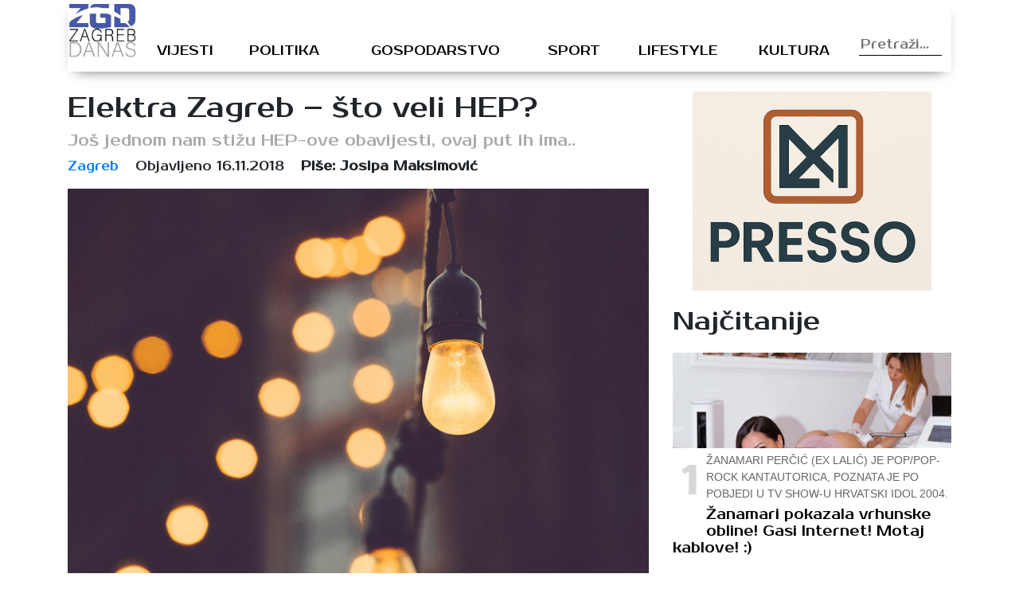

--- FILE ---
content_type: text/html; charset=UTF-8
request_url: https://zagrebdanas.hr/elektra-zagreb-sto-veli-hep/
body_size: 13656
content:
<!DOCTYPE html>
<html lang="hr" xmlns:fb="https://www.facebook.com/2008/fbml" xmlns:addthis="https://www.addthis.com/help/api-spec" >
<head>
	
    <meta http-equiv="content-type" content="text/html; charset=UTF-8" />
    <meta name="description" content="Zagreb danas - vijesti iz Zagreba i okolice" />
    <meta http-equiv="X-UA-Compatible" content="IE=edge">
    <meta name="viewport" content="width=device-width, initial-scale=1">
    <link rel="pingback" href="https://zagrebdanas.hr/xmlrpc.php" />
	<link href="https://fonts.googleapis.com/css?family=Prosto+One" rel="stylesheet">
	<!-- Global site tag (gtag.js) - Google Analytics -->
<script async src="https://www.googletagmanager.com/gtag/js?id=UA-123285039-1"></script>
<script>
  window.dataLayer = window.dataLayer || [];
  function gtag(){dataLayer.push(arguments);}
  gtag('js', new Date());

  gtag('config', 'UA-123285039-1');
</script>
    <meta name='robots' content='index, follow, max-image-preview:large, max-snippet:-1, max-video-preview:-1' />

	<!-- This site is optimized with the Yoast SEO plugin v26.8 - https://yoast.com/product/yoast-seo-wordpress/ -->
	<title>Elektra Zagreb - što veli HEP? - Zagreb danas</title>
	<meta name="description" content="Još jednom nam stižu HEP-ove obavijesti, ovaj put ih ima.." />
	<link rel="canonical" href="https://zagrebdanas.hr/elektra-zagreb-sto-veli-hep/" />
	<meta property="og:locale" content="hr_HR" />
	<meta property="og:type" content="article" />
	<meta property="og:title" content="Elektra Zagreb - što veli HEP? - Zagreb danas" />
	<meta property="og:description" content="Još jednom nam stižu HEP-ove obavijesti, ovaj put ih ima.." />
	<meta property="og:url" content="https://zagrebdanas.hr/elektra-zagreb-sto-veli-hep/" />
	<meta property="og:site_name" content="Zagreb danas" />
	<meta property="article:published_time" content="2018-11-16T09:00:49+00:00" />
	<meta property="article:modified_time" content="2018-11-16T10:15:38+00:00" />
	<meta property="og:image" content="https://zagrebdanas.hr/wp-content/uploads/2018/11/HEP_16.11.2018._zagrebdanas.hr_.jpg" />
	<meta property="og:image:width" content="825" />
	<meta property="og:image:height" content="550" />
	<meta property="og:image:type" content="image/jpeg" />
	<meta name="author" content="Josipa Maksimović" />
	<meta name="twitter:card" content="summary_large_image" />
	<meta name="twitter:label1" content="Napisao/la" />
	<meta name="twitter:data1" content="Josipa Maksimović" />
	<meta name="twitter:label2" content="Procijenjeno vrijeme čitanja" />
	<meta name="twitter:data2" content="2 minute" />
	<script type="application/ld+json" class="yoast-schema-graph">{"@context":"https://schema.org","@graph":[{"@type":"Article","@id":"https://zagrebdanas.hr/elektra-zagreb-sto-veli-hep/#article","isPartOf":{"@id":"https://zagrebdanas.hr/elektra-zagreb-sto-veli-hep/"},"author":{"name":"Josipa Maksimović","@id":"https://zagrebdanas.hr/#/schema/person/51933370ff5e79769f86ba90e8ee47d5"},"headline":"Elektra Zagreb &#8211; što veli HEP?","datePublished":"2018-11-16T09:00:49+00:00","dateModified":"2018-11-16T10:15:38+00:00","mainEntityOfPage":{"@id":"https://zagrebdanas.hr/elektra-zagreb-sto-veli-hep/"},"wordCount":395,"commentCount":0,"image":{"@id":"https://zagrebdanas.hr/elektra-zagreb-sto-veli-hep/#primaryimage"},"thumbnailUrl":"https://zagrebdanas.hr/wp-content/uploads/2018/11/HEP_16.11.2018._zagrebdanas.hr_.jpg","keywords":["HEP","radovi","struja"],"articleSection":["Zagreb"],"inLanguage":"hr","potentialAction":[{"@type":"CommentAction","name":"Comment","target":["https://zagrebdanas.hr/elektra-zagreb-sto-veli-hep/#respond"]}]},{"@type":"WebPage","@id":"https://zagrebdanas.hr/elektra-zagreb-sto-veli-hep/","url":"https://zagrebdanas.hr/elektra-zagreb-sto-veli-hep/","name":"Elektra Zagreb - što veli HEP? - Zagreb danas","isPartOf":{"@id":"https://zagrebdanas.hr/#website"},"primaryImageOfPage":{"@id":"https://zagrebdanas.hr/elektra-zagreb-sto-veli-hep/#primaryimage"},"image":{"@id":"https://zagrebdanas.hr/elektra-zagreb-sto-veli-hep/#primaryimage"},"thumbnailUrl":"https://zagrebdanas.hr/wp-content/uploads/2018/11/HEP_16.11.2018._zagrebdanas.hr_.jpg","datePublished":"2018-11-16T09:00:49+00:00","dateModified":"2018-11-16T10:15:38+00:00","author":{"@id":"https://zagrebdanas.hr/#/schema/person/51933370ff5e79769f86ba90e8ee47d5"},"description":"Još jednom nam stižu HEP-ove obavijesti, ovaj put ih ima..","breadcrumb":{"@id":"https://zagrebdanas.hr/elektra-zagreb-sto-veli-hep/#breadcrumb"},"inLanguage":"hr","potentialAction":[{"@type":"ReadAction","target":["https://zagrebdanas.hr/elektra-zagreb-sto-veli-hep/"]}]},{"@type":"ImageObject","inLanguage":"hr","@id":"https://zagrebdanas.hr/elektra-zagreb-sto-veli-hep/#primaryimage","url":"https://zagrebdanas.hr/wp-content/uploads/2018/11/HEP_16.11.2018._zagrebdanas.hr_.jpg","contentUrl":"https://zagrebdanas.hr/wp-content/uploads/2018/11/HEP_16.11.2018._zagrebdanas.hr_.jpg","width":825,"height":550,"caption":"HEP"},{"@type":"BreadcrumbList","@id":"https://zagrebdanas.hr/elektra-zagreb-sto-veli-hep/#breadcrumb","itemListElement":[{"@type":"ListItem","position":1,"name":"Početna stranica","item":"https://zagrebdanas.hr/"},{"@type":"ListItem","position":2,"name":"Elektra Zagreb &#8211; što veli HEP?"}]},{"@type":"WebSite","@id":"https://zagrebdanas.hr/#website","url":"https://zagrebdanas.hr/","name":"Zagreb danas","description":"Zagreb danas - vijesti iz Zagreba i okolice","potentialAction":[{"@type":"SearchAction","target":{"@type":"EntryPoint","urlTemplate":"https://zagrebdanas.hr/?s={search_term_string}"},"query-input":{"@type":"PropertyValueSpecification","valueRequired":true,"valueName":"search_term_string"}}],"inLanguage":"hr"},{"@type":"Person","@id":"https://zagrebdanas.hr/#/schema/person/51933370ff5e79769f86ba90e8ee47d5","name":"Josipa Maksimović","image":{"@type":"ImageObject","inLanguage":"hr","@id":"https://zagrebdanas.hr/#/schema/person/image/","url":"https://secure.gravatar.com/avatar/36a0e1d1425a45baf601d5538b40445033d003c13b21b56455556d9a4ecbff92?s=96&d=mm&r=g","contentUrl":"https://secure.gravatar.com/avatar/36a0e1d1425a45baf601d5538b40445033d003c13b21b56455556d9a4ecbff92?s=96&d=mm&r=g","caption":"Josipa Maksimović"},"sameAs":["http://www.osijeknews.hr"],"url":"https://zagrebdanas.hr/author/jmaksimovic/"}]}</script>
	<!-- / Yoast SEO plugin. -->


<link rel='dns-prefetch' href='//s7.addthis.com' />
<link rel="alternate" type="application/rss+xml" title="Zagreb danas &raquo; Elektra Zagreb &#8211; što veli HEP? Kanal komentara" href="https://zagrebdanas.hr/elektra-zagreb-sto-veli-hep/feed/" />
<link rel="alternate" title="oEmbed (JSON)" type="application/json+oembed" href="https://zagrebdanas.hr/wp-json/oembed/1.0/embed?url=https%3A%2F%2Fzagrebdanas.hr%2Felektra-zagreb-sto-veli-hep%2F" />
<link rel="alternate" title="oEmbed (XML)" type="text/xml+oembed" href="https://zagrebdanas.hr/wp-json/oembed/1.0/embed?url=https%3A%2F%2Fzagrebdanas.hr%2Felektra-zagreb-sto-veli-hep%2F&#038;format=xml" />
<style id='wp-img-auto-sizes-contain-inline-css' type='text/css'>
img:is([sizes=auto i],[sizes^="auto," i]){contain-intrinsic-size:3000px 1500px}
/*# sourceURL=wp-img-auto-sizes-contain-inline-css */
</style>
<link rel='stylesheet' id='dashicons-css' href='https://zagrebdanas.hr/wp-includes/css/dashicons.min.css?ver=6.9' media='all' />
<link rel='stylesheet' id='post-views-counter-frontend-css' href='https://zagrebdanas.hr/wp-content/plugins/post-views-counter/css/frontend.css?ver=1.7.3' media='all' />
<style id='wp-emoji-styles-inline-css' type='text/css'>

	img.wp-smiley, img.emoji {
		display: inline !important;
		border: none !important;
		box-shadow: none !important;
		height: 1em !important;
		width: 1em !important;
		margin: 0 0.07em !important;
		vertical-align: -0.1em !important;
		background: none !important;
		padding: 0 !important;
	}
/*# sourceURL=wp-emoji-styles-inline-css */
</style>
<style id='wp-block-library-inline-css' type='text/css'>
:root{--wp-block-synced-color:#7a00df;--wp-block-synced-color--rgb:122,0,223;--wp-bound-block-color:var(--wp-block-synced-color);--wp-editor-canvas-background:#ddd;--wp-admin-theme-color:#007cba;--wp-admin-theme-color--rgb:0,124,186;--wp-admin-theme-color-darker-10:#006ba1;--wp-admin-theme-color-darker-10--rgb:0,107,160.5;--wp-admin-theme-color-darker-20:#005a87;--wp-admin-theme-color-darker-20--rgb:0,90,135;--wp-admin-border-width-focus:2px}@media (min-resolution:192dpi){:root{--wp-admin-border-width-focus:1.5px}}.wp-element-button{cursor:pointer}:root .has-very-light-gray-background-color{background-color:#eee}:root .has-very-dark-gray-background-color{background-color:#313131}:root .has-very-light-gray-color{color:#eee}:root .has-very-dark-gray-color{color:#313131}:root .has-vivid-green-cyan-to-vivid-cyan-blue-gradient-background{background:linear-gradient(135deg,#00d084,#0693e3)}:root .has-purple-crush-gradient-background{background:linear-gradient(135deg,#34e2e4,#4721fb 50%,#ab1dfe)}:root .has-hazy-dawn-gradient-background{background:linear-gradient(135deg,#faaca8,#dad0ec)}:root .has-subdued-olive-gradient-background{background:linear-gradient(135deg,#fafae1,#67a671)}:root .has-atomic-cream-gradient-background{background:linear-gradient(135deg,#fdd79a,#004a59)}:root .has-nightshade-gradient-background{background:linear-gradient(135deg,#330968,#31cdcf)}:root .has-midnight-gradient-background{background:linear-gradient(135deg,#020381,#2874fc)}:root{--wp--preset--font-size--normal:16px;--wp--preset--font-size--huge:42px}.has-regular-font-size{font-size:1em}.has-larger-font-size{font-size:2.625em}.has-normal-font-size{font-size:var(--wp--preset--font-size--normal)}.has-huge-font-size{font-size:var(--wp--preset--font-size--huge)}.has-text-align-center{text-align:center}.has-text-align-left{text-align:left}.has-text-align-right{text-align:right}.has-fit-text{white-space:nowrap!important}#end-resizable-editor-section{display:none}.aligncenter{clear:both}.items-justified-left{justify-content:flex-start}.items-justified-center{justify-content:center}.items-justified-right{justify-content:flex-end}.items-justified-space-between{justify-content:space-between}.screen-reader-text{border:0;clip-path:inset(50%);height:1px;margin:-1px;overflow:hidden;padding:0;position:absolute;width:1px;word-wrap:normal!important}.screen-reader-text:focus{background-color:#ddd;clip-path:none;color:#444;display:block;font-size:1em;height:auto;left:5px;line-height:normal;padding:15px 23px 14px;text-decoration:none;top:5px;width:auto;z-index:100000}html :where(.has-border-color){border-style:solid}html :where([style*=border-top-color]){border-top-style:solid}html :where([style*=border-right-color]){border-right-style:solid}html :where([style*=border-bottom-color]){border-bottom-style:solid}html :where([style*=border-left-color]){border-left-style:solid}html :where([style*=border-width]){border-style:solid}html :where([style*=border-top-width]){border-top-style:solid}html :where([style*=border-right-width]){border-right-style:solid}html :where([style*=border-bottom-width]){border-bottom-style:solid}html :where([style*=border-left-width]){border-left-style:solid}html :where(img[class*=wp-image-]){height:auto;max-width:100%}:where(figure){margin:0 0 1em}html :where(.is-position-sticky){--wp-admin--admin-bar--position-offset:var(--wp-admin--admin-bar--height,0px)}@media screen and (max-width:600px){html :where(.is-position-sticky){--wp-admin--admin-bar--position-offset:0px}}
/*wp_block_styles_on_demand_placeholder:69719219d6bc6*/
/*# sourceURL=wp-block-library-inline-css */
</style>
<style id='classic-theme-styles-inline-css' type='text/css'>
/*! This file is auto-generated */
.wp-block-button__link{color:#fff;background-color:#32373c;border-radius:9999px;box-shadow:none;text-decoration:none;padding:calc(.667em + 2px) calc(1.333em + 2px);font-size:1.125em}.wp-block-file__button{background:#32373c;color:#fff;text-decoration:none}
/*# sourceURL=/wp-includes/css/classic-themes.min.css */
</style>
<link rel='stylesheet' id='abWeatherStyle-css' href='https://zagrebdanas.hr/wp-content/plugins/ab-simple-weather/assets/css/abWeather.css?ver=6.9' media='all' />
<link rel='stylesheet' id='gdpr-css' href='https://zagrebdanas.hr/wp-content/plugins/gdpr/dist/css/public.css?ver=2.1.2' media='all' />
<link rel='stylesheet' id='wp-polls-css' href='https://zagrebdanas.hr/wp-content/plugins/wp-polls/polls-css.css?ver=2.77.3' media='all' />
<style id='wp-polls-inline-css' type='text/css'>
.wp-polls .pollbar {
	margin: 1px;
	font-size: 6px;
	line-height: 8px;
	height: 8px;
	background-image: url('https://zagrebdanas.hr/wp-content/plugins/wp-polls/images/default/pollbg.gif');
	border: 1px solid #c8c8c8;
}

/*# sourceURL=wp-polls-inline-css */
</style>
<link rel='stylesheet' id='wp-mcm-styles-css' href='https://zagrebdanas.hr/wp-content/plugins/wp-media-category-management/css/wp-mcm-styles.css?ver=2.5.0.1' media='all' />
<link rel='stylesheet' id='normalize-css' href='https://zagrebdanas.hr/wp-content/themes/Ofir_tema/css/normalize.css?ver=1.0' media='all' />
<link rel='stylesheet' id='bootstrapcss-css' href='https://zagrebdanas.hr/wp-content/themes/Ofir_tema/css/bootstrap.css?ver=1.0' media='all' />
<link rel='stylesheet' id='ofirblank-css' href='https://zagrebdanas.hr/wp-content/themes/Ofir_tema/style.css?ver=1.1' media='all' />
<link rel='stylesheet' id='addthis_all_pages-css' href='https://zagrebdanas.hr/wp-content/plugins/addthis/frontend/build/addthis_wordpress_public.min.css?ver=6.9' media='all' />
<script type="text/javascript" src="https://zagrebdanas.hr/wp-includes/js/jquery/jquery.min.js?ver=3.7.1" id="jquery-core-js"></script>
<script type="text/javascript" src="https://zagrebdanas.hr/wp-includes/js/jquery/jquery-migrate.min.js?ver=3.4.1" id="jquery-migrate-js"></script>
<script type="text/javascript" id="gdpr-js-extra">
/* <![CDATA[ */
var GDPR = {"ajaxurl":"https://zagrebdanas.hr/wp-admin/admin-ajax.php","logouturl":"","i18n":{"aborting":"Prekid u tijeku","logging_out":"You are being logged out.","continue":"Nastaviti","cancel":"Otkazati","ok":"OK","close_account":"Zatvorite svoj ra\u010dun?","close_account_warning":"Va\u0161 \u0107e ra\u010dun biti zatvoren i svi \u0107e se podaci trajno izbrisati i ne mogu se vratiti. Jesi li siguran?","are_you_sure":"Jesi li siguran?","policy_disagree":"Ako se ne sla\u017eete, vi\u0161e ne\u0107ete imati pristup na\u0161oj web stranici i bit \u0107ete odjavljeni."},"is_user_logged_in":"","refresh":"1"};
//# sourceURL=gdpr-js-extra
/* ]]> */
</script>
<script type="text/javascript" src="https://zagrebdanas.hr/wp-content/plugins/gdpr/dist/js/public.js?ver=2.1.2" id="gdpr-js"></script>
<link rel="https://api.w.org/" href="https://zagrebdanas.hr/wp-json/" /><link rel="alternate" title="JSON" type="application/json" href="https://zagrebdanas.hr/wp-json/wp/v2/posts/1086" /><link rel="EditURI" type="application/rsd+xml" title="RSD" href="https://zagrebdanas.hr/xmlrpc.php?rsd" />
<meta name="generator" content="WordPress 6.9" />
<link rel='shortlink' href='https://zagrebdanas.hr/?p=1086' />

<!-- This site is using AdRotate v5.7.3 Professional to display their advertisements - https://ajdg.solutions/ -->
<!-- AdRotate CSS -->
<style type="text/css" media="screen">
	.g { margin:0px; padding:0px; overflow:hidden; line-height:1; zoom:1; }
	.g img { height:auto; }
	.g-col { position:relative; float:left; }
	.g-col:first-child { margin-left: 0; }
	.g-col:last-child { margin-right: 0; }
	@media only screen and (max-width: 480px) {
		.g-col, .g-dyn, .g-single { width:100%; margin-left:0; margin-right:0; }
	}
</style>
<!-- /AdRotate CSS -->

<link rel="amphtml" href="https://zagrebdanas.hr/elektra-zagreb-sto-veli-hep/?amp=1"><link rel="icon" href="https://zagrebdanas.hr/wp-content/uploads/2018/08/cropped-zgfavi-32x32.png" sizes="32x32" />
<link rel="icon" href="https://zagrebdanas.hr/wp-content/uploads/2018/08/cropped-zgfavi-192x192.png" sizes="192x192" />
<link rel="apple-touch-icon" href="https://zagrebdanas.hr/wp-content/uploads/2018/08/cropped-zgfavi-180x180.png" />
<meta name="msapplication-TileImage" content="https://zagrebdanas.hr/wp-content/uploads/2018/08/cropped-zgfavi-270x270.png" />
	<script async src=https://pagead2.googlesyndication.com/pagead/js/adsbygoogle.js?client=ca-pub-6624468007765808crossorigin="anonymous"></script>
</head>
<body class="wp-singular post-template-default single single-post postid-1086 single-format-standard wp-theme-Ofir_tema">
<div id="fb-root"></div>
<script>(function(d, s, id) {
  var js, fjs = d.getElementsByTagName(s)[0];
  if (d.getElementById(id)) return;
  js = d.createElement(s); js.id = id;
  js.src = 'https://connect.facebook.net/hr_HR/sdk.js#xfbml=1&version=v2.11&appId=145865499444835&autoLogAppEvents=1';
  fjs.parentNode.insertBefore(js, fjs);
}(document, 'script', 'facebook-jssdk'));</script>
	<div class="wrapper">
		<header class="header clear" role="banner">
			<div class="container">
				<div class="row">
					<div class="col-lg-12">
						<nav class="navbar navbar-expand-lg navbar-light top_nav_cont">
							<a class="navbar-brand" href="/"><h1 class="logo"><img class="img-fluid logo_image header_logo" src="https://zagrebdanas.hr/wp-content/themes/Ofir_tema/img/zg_logo3.png" alt="Zagreb logo"/></h1></a>
							<button class="navbar-toggler" type="button" data-toggle="collapse" data-target="#navbarsExample05" aria-controls="navbarsExample05" aria-expanded="false" aria-label="Toggle navigation">
								<span class="navbar-toggler-icon"></span>
							</button>
							<div class="collapse navbar-collapse justify-content-md-center" id="navbarsExample05">
								<ul id="menu-main" class="navbar-nav top_nav"><li id="menu-item-83"><a href="https://zagrebdanas.hr/najnovije/">Vijesti</a></li>
<li id="menu-item-205"><a href="https://zagrebdanas.hr/politika/">Politika</a></li>
<li id="menu-item-206"><a href="https://zagrebdanas.hr/gospodarstvo/">Gospodarstvo</a></li>
<li id="menu-item-55"><a href="https://zagrebdanas.hr/sport/">Sport</a></li>
<li id="menu-item-56"><a href="https://zagrebdanas.hr/lifestyle/">Lifestyle</a></li>
<li id="menu-item-57"><a href="https://zagrebdanas.hr/kultura/">Kultura</a></li>
</ul>								<form role="search" method="get" id="searchform" class="searchform" action="https://zagrebdanas.hr">
									<div class="box">
										<div class="container-1">
											<input type="text" value="" name="s" id="s" placeholder="Pretraži..." />
												<span onClick="document.forms['searchform'].submit();" class="sc_button icon"><i class="fa fa-search"></i></span>   
										</div>
									</div>
								</form>
							</div>
						</nav>
					</div>
				</div>
				<div class="row">
					<div class="col-lg-9">
						<div class="top_com_wrap">
							<!-- Either there are no banners, they are disabled or none qualified for this location! -->						</div>
					</div>
					<div class="col-lg-3">
						<div id="absWeather" class="absWeather"></div>					</div>
				</div>
			</div>
		</header><div class="container">
	<div class="row">
		<div class="col-lg-8">
										<h1 class="sp_title">Elektra Zagreb &#8211; što veli HEP?</h1>
							<h4 class="sp_subtitle">Još jednom nam stižu HEP-ove obavijesti, ovaj put ih ima..</h4>
							<div class="sp_author">
								<ul class="author">
									<li><a href="https://zagrebdanas.hr/zagreb/">Zagreb</a></li>
									<li><span class="sp_date">Objavljeno 16.11.2018</span></li>
									<li><strong>Piše: Josipa Maksimović</strong></li>
								</ul>
							</div>
							<img class="img-fluid single_big_image" src="https://zagrebdanas.hr/wp-content/uploads/2018/11/HEP_16.11.2018._zagrebdanas.hr_.jpg" />
							<div class="sp_social_cont">
								<!-- Created with a shortcode from an AddThis plugin --><div class="addthis_inline_share_toolbox_8o1q addthis_tool"></div><!-- End of short code snippet -->							</div>
							<div class="sp_content">
								<div class="at-above-post addthis_tool" data-url="https://zagrebdanas.hr/elektra-zagreb-sto-veli-hep/"></div><h4><strong>Elektra Zagreb</strong></h4>
<div>
<div class="col-md-8">
<div class="lijevo">
<div id="home" class="tab-pane active" role="tabpanel">
<div class="tekst">
<div class="bezstrujewrap">
<div class="clear">
<div class="radwrap">
<div class="mjesto tipR">
<div class="grad">
<div class="vrijeme tipR">
<div class="tip">
<div class="radwrap">
<div class="mjesto tipR">
<div class="mjesto tipR">
<div class="grad">
<div class="mjesto tipR">
<div class="grad">
<div class="vrijeme tipR">
<div class="tip">
<div class="col-md-8">
<div class="lijevo">
<div id="home" class="tab-pane active" role="tabpanel">
<div class="tekst">
<div class="bezstrujewrap">
<div class="radwrap">
<div class="mjesto tipR">
<div class="mjesto tipR">
<div class="grad">
<div class="mjesto tipR">
<div class="grad">
<div class="mjesto tipR">
<div class="radwrap">
<div class="mjesto tipR">
<div class="mjesto tipR">
<div class="mjesto tipR">
<div class="mjesto tipR">
<div class="col-md-8">
<div class="lijevo">
<div id="home" class="tab-pane active" role="tabpanel">
<div class="tekst">
<div class="bezstrujewrap">
<div class="radwrap">
<div class="mjesto tipR">
<div class="mjesto tipR">
<div class="mjesto tipR">
<div class="mjesto tipR">
<div class="mjesto tipR">
<div class="mjesto tipR">
<div class="mjesto tipR">
<div class="mjesto tipR">
<div class="mjesto tipR"></div>
<div class="vrijeme tipR">
<div class="tip">
<div class="radwrap">
<div class="mjesto tipR">
<div class="grad"><strong>Mjesto:</strong> Zagreb</div>
<div class="ulica"><strong>Ulica:</strong> E. Kvaternika 148-154 par, 123-157 nep</div>
</div>
<div class="vrijeme tipR"><strong>Očekivano trajanje:</strong></p>
<div class="kada">08:00 – 13:00</div>
<div class="tip">Radovi: planirani</div>
</div>
<div class="clear"></div>
<hr />
<div class="mjesto tipR">
<div class="grad"><strong>Mjesto:</strong> Zagreb</div>
<div class="ulica"><strong>Ulica:</strong> Cetinovačka, Cindeki, Družilovečka, Gornja, Huzeki, Kunovečka, Požarovečka, Skadarska, Začretska, Vrankovečka, Žuti Breg 12-84 par, 7-27 nep, 31-87 nep, Žuti Dol, Žuti Jarak</div>
</div>
<div class="vrijeme tipR"><strong>Očekivano trajanje:</strong></p><!-- Either there are no banners, they are disabled or none qualified for this location! -->
<div class="kada">08:30 – 13:00</div>
<div class="tip">Radovi: planirani</div>
</div>
<div class="clear"></div>
<hr />
<div class="mjesto tipR">
<div class="grad"><strong>Mjesto:</strong> Zagreb</div>
<div class="ulica"><strong>Ulica:</strong> Park Kate Šoljić 2-4 par, 1-3 nep, D. Pfanove 5-11 nep, Baštijanova 2a</div>
</div>
<div class="vrijeme tipR"><strong>Očekivano trajanje:</strong></p>
<div class="kada">08:30 – 11:00</div>
<div class="tip">Radovi: planirani</div>
</div>
<div class="clear"></div>
<hr />
<div class="mjesto tipR">
<div class="grad"><strong>Mjesto:</strong> Zagreb</div>
<div class="ulica"><strong>Ulica:</strong> Dedovići 2-24 par, 1-11 nep, J. Denzlera 28-72 par, 27-77 nep, Kauzlarićev prilaz 7-17 nep, Kramarići 2-4 par, 1-do kraja nep, Matuni 2-6 par, 1-7 nep, Matunski odv. P. Miškine 68, S. Planića 1-23 nep, Planićeva 4, 10, 1-21a nep, J. Seissela 5-7 nep, Sv. Mateja 72-108 par, 87</div>
</div>
<div class="vrijeme tipR"><strong>Očekivano trajanje:</strong></p>
<div class="kada">08:00 – 14:00</div>
<div class="tip">Radovi: planirani</div>
</div>
<div class="clear"></div>
</div>
</div>
</div>
<div class="clear"><strong>Pogon Samobor</strong></div>
</div>
</div>
</div>
</div>
</div>
</div>
</div>
</div>
</div>
</div>
</div>
</div>
</div>
</div>
</div>
</div>
</div>
</div>
</div>
</div>
</div>
</div>
</div>
</div>
</div>
</div>
</div>
</div>
</div>
</div>
</div>
</div>
</div>
</div>
</div>
</div>
</div>
</div>
</div>
</div>
</div>
</div>
</div>
</div>
</div>
</div>
</div>
</div>
</div>
</div>
</div>
<div class="col-md-8">
<div class="lijevo">
<div id="home" class="tab-pane active" role="tabpanel">
<div class="tekst">
<div class="bezstrujewrap">
<div class="radwrap">
<div class="clear">
<div class="mjesto tipR">
<div class="grad">
<div class="radwrap">
<div class="mjesto tipR">
<div class="grad">
<div class="vrijeme tipR">
<div class="tip">
<div class="mjesto tipR">
<div class="mjesto tipR">
<div class="grad">
<div class="mjesto tipR">
<div class="grad">
<div class="mjesto tipR">
<div class="grad">
<div class="mjesto tipR">
<div class="grad">
<div class="vrijeme tipR">
<div class="tip">
<div class="mjesto tipR">
<div class="mjesto tipR">
<div class="mjesto tipR">
<div class="mjesto tipR">
<div class="mjesto tipR">
<div class="mjesto tipR">
<div class="col-md-8">
<div class="lijevo">
<div id="home" class="tab-pane active" role="tabpanel">
<div class="tekst">
<div class="bezstrujewrap">
<div class="radwrap">
<div class="mjesto tipR">
<div class="mjesto tipR">
<div></div>
<div class="grad">
<div class="mjesto tipR"></div>
</div>
</div>
</div>
<div>
<div class="mjesto tipR">
<div class="vrijeme tipR">
<div class="tip">
<div class="mjesto tipR">
<div class="mjesto tipR">
<div class="clear">
<div class="mjesto tipR">
<div class="grad"><strong>Mjesto:</strong> Novaki</div>
<div class="ulica"><strong>Ulica:</strong> SIGET 2-38par; 1-21 nep, DAMIRA HORVATIĆA 1 CELINKA 1-10obje, RAKAJSKA 1-32 obje, SPORTSKA 2-14par; 1nep, SIGETSKI ODVOJAK 2-4 obje</div>
</div>
<div class="vrijeme tipR"><strong>Očekivano trajanje:</strong></p>
<div class="kada">09:00 – 11:00</div>
<div class="tip">Radovi: planirani</div>
</div>
<div class="clear"></div>
<p><strong>Pogon Velika Gorica</strong></p>
</div>
</div>
</div>
</div>
</div>
</div>
</div>
</div>
</div>
</div>
</div>
</div>
</div>
</div>
</div>
</div>
</div>
</div>
<div class="mjesto tipR">
<div class="grad">
<div class="radwrap">
<div class="mjesto tipR">
<div class="grad">
<div class="mjesto tipR">
<div class="grad">
<div class="vrijeme tipR">
<div class="clear">
<div class="mjesto tipR">
<div class="clear">
<div class="mjesto tipR">
<div class="grad">
<div class="mjesto tipR">
<div class="vrijeme tipR">
<div class="tip">
<div class="vrijeme tipR">
<div class="tip">
<div class="mjesto tipR">
<div class="grad">
<div class="mjesto tipR">
<div class="mjesto tipR">
<div></div>
<div class="grad"><strong>Mjesto:</strong> Lukavec</div>
<div class="ulica"><strong>Ulica:</strong> Starogradska od k. br. 6-18 i od k. br. 1-15.Celine u cijelosti.</div>
<div class="ulica"><strong>Napomena:</strong> U slučaju nepovoljnih vremenskih uvjeta radovi se odgađaju</div>
</div>
<div class="vrijeme tipR"><strong>Očekivano trajanje:</strong></p>
<div class="kada">08:30 – 14:30</div>
<div class="tip">Radovi: planirani</div>
</div>
<div class="clear"></div>
</div>
</div>
</div>
</div>
</div>
<div class="clear"><strong>Pogon Zaprešić</strong></div>
</div>
</div>
</div>
</div>
</div>
</div>
</div>
</div>
<div class="mjesto tipR">
<div class="mjesto tipR">
<div class="col-md-8">
<div class="lijevo">
<div id="home" class="tab-pane active" role="tabpanel">
<div class="tekst">
<div class="bezstrujewrap">
<div class="radwrap">
<div class="mjesto tipR">
<div class="mjesto tipR">
<div class="mjesto tipR">
<div class="vrijeme tipR">
<div class="kada">
<div class="vrijeme tipR">
<div class="tip">
<div class="vrijeme tipR">
<div class="tip">
<div class="mjesto tipR"></div>
<div class="vrijeme tipR">
<div class="kada">
<div class="mjesto tipR">
<div class="mjesto tipR">
<div class="grad">
<div class="radwrap">
<div class="mjesto tipR">
<div class="grad"><strong>Mjesto:</strong> Gornja Pušća</div>
<div class="ulica"><strong>Ulica:</strong> ZAGREBAČKA 38-42 par; 35-51 nep, DVORSKA 35 nep, ANTE KOVAČIĆA 2-6 par</div>
</div>
<div class="vrijeme tipR"><strong>Očekivano trajanje:</strong></p>
<div class="kada">08:30 – 14:30</div>
<div class="tip">Radovi: planirani</div>
</div>
<div class="clear"></div>
</div>
</div>
</div>
<div class="clear"><strong>Pogon Zelina</strong></div>
</div>
</div>
</div>
</div>
</div>
</div>
</div>
</div>
<div></div>
<div>
<div class="mjesto tipR">
<div class="grad">
<div class="mjesto tipR">
<div class="grad">
<div class="radwrap">Nema planiranih radova.</div>
</div>
</div>
<div class="clear"></div>
</div>
</div>
</div>
</div>
</div>
</div>
</div>
</div>
</div>
</div>
</div>
</div>
</div>
</div>
</div>
</div>
</div>
</div>
</div>
</div>
</div>
</div>
</div>
</div>
</div>
</div>
</div>
</div>
</div>
</div>
</div>
</div>
</div>
</div>
</div>
</div>
</div>
</div>
</div>
</div>
</div>
</div>
</div>
</div>
</div>
</div>
</div>
</div>
</div>
<div>
<div class="vrijeme tipR">
<div class="tip">
<div class="vrijeme tipR">
<div class="mjesto tipR">
<div class="radwrap">
<div class="mjesto tipR">
<div class="grad">
<div class="mjesto tipR">
<div class="grad">
<div class="radwrap">
<div class="mjesto tipR">
<div class="mjesto tipR">
<div class="mjesto tipR">
<div class="mjesto tipR">
<div class="grad">
<div class="vrijeme tipR">
<div><strong>Pogon Dugo Selo</strong></div>
<div class="vrijeme tipR">
<div class="tip">
<div class="vrijeme tipR">
<div class="tip">
<div class="radwrap">
<div class="mjesto tipR">
<div></div>
<div class="grad">
<div class="radwrap">
<div class="mjesto tipR">
<div class="grad">
<div class="mjesto tipR"></div>
<div class="vrijeme tipR">
<div class="tip">
<div class="mjesto tipR">
<div class="grad"><strong>Mjesto:</strong> DUGO SELO</div>
<div class="ulica"><strong>Ulica:</strong> ZAGREBAČKA (1-41,2-14), ZAGREBAČKA 16 (STANBENA ZGRADA “BREŠKIĆ”-PARK), PREDAVČEVA (1-51,2-56), STJEPANA FERENČAKA (1-13,2)</div>
<div class="ulica"><strong>Napomena:</strong> U SLUČAJU LOŠIH VREMENSKIH UVJETA RADOVI SE ODGAĐAJU!</div>
</div>
<div class="vrijeme tipR"><strong>Očekivano trajanje:</strong></p>
<div class="kada">09:00 – 13:00</div>
<div class="tip">Radovi: planirani</div>
</div>
<div class="clear"></div>
</div>
</div>
<div class="clear"><strong>Pogon Sveta Klara</strong></div>
</div>
</div>
</div>
</div>
</div>
</div>
</div>
</div>
</div>
</div>
</div>
</div>
</div>
</div>
</div>
</div>
</div>
</div>
</div>
</div>
</div>
</div>
</div>
</div>
</div>
</div>
</div>
<div class="radwrap">
<div class="mjesto tipR">
<div class="grad">
<div class="vrijeme tipR">
<div class="tip">
<div class="vrijeme tipR">
<div class="tip">
<div class="mjesto tipR">
<div class="grad">
<div class="mjesto tipR">
<div class="grad">
<div class="mjesto tipR">
<div class="grad">
<div class="mjesto tipR">
<div class="mjesto tipR">
<div class="mjesto tipR">
<div class="mjesto tipR">
<div class="grad">
<div class="mjesto tipR">
<div class="mjesto tipR">
<div class="mjesto tipR">
<div></div>
<div class="grad">
<div class="radwrap">
<div class="mjesto tipR"></div>
<div class="vrijeme tipR">
<div class="tip">
<div class="mjesto tipR">
<div class="grad"><strong>Mjesto:</strong> ODRANSKI OBREŽ,ODRANSKI STRMEC, BREZOVICA</div>
<div class="ulica"><strong>Ulica:</strong> : Obreška cesta, Zadvorci, Hrošći, Orsagi, Amerikanska, Milekanska, Rožići, Malkoći, Češka cesta, Češki odvojak, Šimiri, Dragonožečka cesta, Križanja, Prilaz Rožićima, Krčevine, Spivaki, Hrelci, Vicebani – Mataki, Vicebani odvojak, Janječići, Janječići odvojak, Prširi, Luže, Svete Ane, Strmečka cesta, Hrastina , Jantoleki, Mihlini, Karlići, Celići, Črnilo, Regelji, Prigradska od 4 – 24 par. od 7 – 33A nep. Prigradska 2,3 i 4.odvojak, Zeleni brijeg od 9C – 15 nep. Piškori, Zadvorska od 1 – 13 nep. od 2 – 12 par.</div>
<div class="ulica"><strong>Napomena:</strong> U slučaju lošeg vremena radovi se odgađaju</div>
</div>
<div class="vrijeme tipR"><strong>Očekivano trajanje:</strong></p>
<div class="kada">08:00 – 15:00</div>
<div class="tip">Radovi: planirani</div>
</div>
</div>
</div>
</div>
</div>
</div>
</div>
</div>
</div>
</div>
</div>
</div>
</div>
</div>
</div>
</div>
</div>
</div>
</div>
</div>
</div>
</div>
</div>
</div>
</div>
</div>
</p><!-- AddThis Advanced Settings above via filter on the_content --><!-- AddThis Advanced Settings below via filter on the_content --><!-- AddThis Advanced Settings generic via filter on the_content --><!-- AddThis Share Buttons above via filter on the_content --><!-- AddThis Share Buttons below via filter on the_content --><div class="at-below-post addthis_tool" data-url="https://zagrebdanas.hr/elektra-zagreb-sto-veli-hep/"></div><!-- AddThis Share Buttons generic via filter on the_content -->								<p class='single_tags'>Tagovi: <a href="https://zagrebdanas.hr/tag/hep/" title="HEP">HEP</a>, <a href="https://zagrebdanas.hr/tag/radovi/" title="radovi">radovi</a>, <a href="https://zagrebdanas.hr/tag/struja/" title="struja">struja</a>, </p>								<div class="fb-comments hidden-xs" data-href="https://zagrebdanas.hr/elektra-zagreb-sto-veli-hep/" data-numposts="5" data-width="100%" data-colorscheme="light"></div>
							</div>
							</div>
		<div class="col-lg-4">
			<div class="com_con">
				<div class="g g-3"><div class="g-single a-22"><a class="gofollow" data-track="MjIsMywxLDYw" href="https://www.tiktok.com/@martins.smart.pro" target=""><img src="https://zagrebdanas.hr/wp-content/uploads/2026/01/mali-banner.jpg"/></a></div></div>			</div>
				<h2 class="section_title sp_section_title">Najčitanije</h2>
											<div class="mp_post_wrap">
								<div class="mp_image_wrap">
									<img class="img-fluid post_image" src="https://zagrebdanas.hr/wp-content/uploads/2019/04/žanamari_26042019_zagrebdanas.jpg"/>
								</div>
								<div class="mp_text_wrap">
									<span class="mp_num">1</span>
									<a class="post_link mp_link" href="https://zagrebdanas.hr/zanamari-pokazala-vrhunske-obline-gasi-internet-motaj-kablove/"><p class="post_subtitle mp_subtitle">Žanamari Perčić (ex Lalić) je pop/pop-rock kantautorica, poznata je po pobjedi u TV show-u Hrvatski Idol 2004.</p></a>
									<a class="post_link" href="https://zagrebdanas.hr/zanamari-pokazala-vrhunske-obline-gasi-internet-motaj-kablove/"><h2 class="post_title mp_title">Žanamari pokazala vrhunske obline! Gasi Internet! Motaj kablove! :)</h2></a>
								</div>
							</div>
												<div class="mp_post_wrap">
								<div class="mp_image_wrap">
									<img class="img-fluid post_image" src="https://zagrebdanas.hr/wp-content/uploads/2018/12/Monika_13.12.2018._zagrebdanas.hr_.jpg"/>
								</div>
								<div class="mp_text_wrap">
									<span class="mp_num">2</span>
									<a class="post_link mp_link" href="https://zagrebdanas.hr/foto-pogledajte-tko-je-monika-balakovic-i-kakve-veze-ima-poznatim-hrvatskim-influencerima/"><p class="post_subtitle mp_subtitle">Monika Bakalović je Zagrepčanka koja nas iznova obara s nogu - jedna je od onih, na čije radove "naletite" i "navučete" se do krajnjih granica!</p></a>
									<a class="post_link" href="https://zagrebdanas.hr/foto-pogledajte-tko-je-monika-balakovic-i-kakve-veze-ima-poznatim-hrvatskim-influencerima/"><h2 class="post_title mp_title">FOTO: Pogledajte tko je Monika Bakalović i kakve veze ima s poznatim hrvatskim &#8220;influencerima&#8221;</h2></a>
								</div>
							</div>
												<div class="mp_post_wrap">
								<div class="mp_image_wrap">
									<img class="img-fluid post_image" src="https://zagrebdanas.hr/wp-content/uploads/2018/07/izgradnja_ceste_26.5.2018._osijeknews.jpg"/>
								</div>
								<div class="mp_text_wrap">
									<span class="mp_num">3</span>
									<a class="post_link mp_link" href="https://zagrebdanas.hr/hak-stanje-na-cestama/"><p class="post_subtitle mp_subtitle">Zbog prometne nesreće na autocesti A3 Bregana-Lipovac između čvorova Sveta Nedelja i Bobovica, na 7. km, u smjeru Bregane, savjetujemo vozačima da voze opreznije</p></a>
									<a class="post_link" href="https://zagrebdanas.hr/hak-stanje-na-cestama/"><h2 class="post_title mp_title">HAK: Stanje na cestama</h2></a>
								</div>
							</div>
								<div class="com_con">
				<div class="g g-4"><div class="g-single a-22"><a class="gofollow" data-track="MjIsNCwxLDYw" href="https://www.tiktok.com/@martins.smart.pro" target=""><img src="https://zagrebdanas.hr/wp-content/uploads/2026/01/mali-banner.jpg"/></a></div></div>			</div>
		</div>
	</div>
	<div class="row">
		<div class="col-lg-12">
			<h2 class="section_title">Više iz kategorije</h2>
		</div>
	</div>
	<div class="row">
							<div class="col-lg-4 col-sm-6">
						<div class="post_wrap">
							<div class="post_image_wrap">
								<img class="img-fluid post_image" src="https://zagrebdanas.hr/wp-content/uploads/2026/01/zagrebacka_zupanija_sport.jpg"/>
							</div>
							<div class="post_text_wrap">
								<a class="post_link" href="https://zagrebdanas.hr/za-sport-u-ovoj-godini-rekordnih-25-milijuna-eura-iz-zagrebacke-zupanije/"><p class="post_subtitle">U odnosu na prošlu godinu to je porast od čak 840 tisuća eura“, rekao je Kolarec, dodavši kako takvi iznosi Zagrebačku županiju svrstavaju u sam vrh županija po izdvajanju za sport</p></a>
								<a class="post_link" href="https://zagrebdanas.hr/za-sport-u-ovoj-godini-rekordnih-25-milijuna-eura-iz-zagrebacke-zupanije/"><h2 class="post_title">Za sport u ovoj godini rekordnih 2,5 milijuna eura iz Zagrebačke županije</h2></a>
							</div>
						</div>
					</div>
								<div class="col-lg-4 col-sm-6">
						<div class="post_wrap">
							<div class="post_image_wrap">
								<img class="img-fluid post_image" src="https://zagrebdanas.hr/wp-content/uploads/2026/01/260120_Grad-Zagreb-predstavio-19-projekta-prelaska-zagrebackih-osnovnih-skola-u-jednosmjensku-nastavu-1.jpg"/>
							</div>
							<div class="post_text_wrap">
								<a class="post_link" href="https://zagrebdanas.hr/grad-zagreb-predstavio-19-projekta-prelaska-zagrebackih-osnovnih-skola-u-jednosmjensku-nastavu/"><p class="post_subtitle">Grad Zagreb je na financiranje iz Nacionalnog plana oporavka i otpornosti prijavio 19 projekata, ukupne vrijednosti 265 milijuna eura</p></a>
								<a class="post_link" href="https://zagrebdanas.hr/grad-zagreb-predstavio-19-projekta-prelaska-zagrebackih-osnovnih-skola-u-jednosmjensku-nastavu/"><h2 class="post_title">Grad Zagreb predstavio 19 projekta prelaska zagrebačkih osnovnih škola u jednosmjensku nastavu</h2></a>
							</div>
						</div>
					</div>
								<div class="col-lg-4 col-sm-6">
						<div class="post_wrap">
							<div class="post_image_wrap">
								<img class="img-fluid post_image" src="https://zagrebdanas.hr/wp-content/uploads/2026/01/Scena-piano-sijecanj.png"/>
							</div>
							<div class="post_text_wrap">
								<a class="post_link" href="https://zagrebdanas.hr/petkom-prije-ponoci-scena-piano/"><p class="post_subtitle">Ribnjak svoj novi intimni prostor razvija kroz koncertni ciklus Petkom prije ponoći, namijenjen svima koji vole završiti tjedan malo drugačije: u 22:00, u trenutku kada je petak već završio, a vikend tek počeo</p></a>
								<a class="post_link" href="https://zagrebdanas.hr/petkom-prije-ponoci-scena-piano/"><h2 class="post_title">Petkom prije ponoći: Scena Piano</h2></a>
							</div>
						</div>
					</div>
				</div>
</div>

			<footer class="footer" role="contentinfo">
				<div class="container">
					<div class="row">
						<div class="col-lg-4">
							<div class="footer_logo_cont">
								<img class="img-fluid logo_image" src="https://zagrebdanas.hr/wp-content/themes/Ofir_tema/img/zg_logo3.png" alt="Zagreb logo"/>
							</div>
						</div>
						<div class="col-lg-4">
							
						</div>
						<div class="col-lg-4">
							<h3 class="footer_section_title">Pratite nas</h3>
							<ul class="footer_social"><li><a href="https://zagrebdanas.hr/" target="_blank"><img src="https://zagrebdanas.hr/wp-content/uploads/2018/07/fb.png" /></a></li><li><a href="https://zagrebdanas.hr/" target="_blank"><img src="https://zagrebdanas.hr/wp-content/uploads/2018/07/tw.png" /></a></li><li><a href="https://zagrebdanas.hr/" target="_blank"><img src="https://zagrebdanas.hr/wp-content/uploads/2018/07/gp.png" /></a></li></ul>						</div>
					</div>
					<div class="row">
						<div class="col-lg-12">
							<ul id="menu-footer-meni" class="footer_nav"><li id="menu-item-25856"><a href="https://zagrebdanas.hr/impressum/">Impressum</a></li>
<li id="menu-item-93"><a href="https://zagrebdanas.hr/marketing-i-oglasavanje/">Marketing i oglašavanje</a></li>
<li id="menu-item-25855"><a href="https://zagrebdanas.hr/uvjeti-koristenja/">Uvjeti korištenja</a></li>
</ul>						</div>
						<div class="col-lg-12">
							<div class="copy">
								<p>Copyright &copy; 2026  |  Sva prava pridržana<br/>Nije dopušteno prenošenje i preuzimanje sadržaja bez dozvole!</p>
								<p>Izrada: <a href="https://ofir.hr" target="_blank" title="Ofir d.o.o."><img class="ofir_logo" src="https://zagrebdanas.hr/wp-content/themes/Ofir_tema/img/ofir_logo_c.png" alt="Ofir logo"></a></p>
							</div>
						</div>
					</div>
				</div>
			</footer>
		</div><!-- .wrapper -->

		<script type="speculationrules">
{"prefetch":[{"source":"document","where":{"and":[{"href_matches":"/*"},{"not":{"href_matches":["/wp-*.php","/wp-admin/*","/wp-content/uploads/*","/wp-content/*","/wp-content/plugins/*","/wp-content/themes/Ofir_tema/*","/*\\?(.+)"]}},{"not":{"selector_matches":"a[rel~=\"nofollow\"]"}},{"not":{"selector_matches":".no-prefetch, .no-prefetch a"}}]},"eagerness":"conservative"}]}
</script>
<div class="gdpr gdpr-overlay"></div>
<div class="gdpr gdpr-general-confirmation">
	<div class="gdpr-wrapper">
		<header>
			<div class="gdpr-box-title">
				<h3></h3>
				<span class="gdpr-close"></span>
			</div>
		</header>
		<div class="gdpr-content">
			<p></p>
		</div>
		<footer>
			<button class="gdpr-ok" data-callback="closeNotification">OK</button>
		</footer>
	</div>
</div>
<script data-cfasync="false" type="text/javascript">if (window.addthis_product === undefined) { window.addthis_product = "wpp"; } if (window.wp_product_version === undefined) { window.wp_product_version = "wpp-6.2.6"; } if (window.addthis_share === undefined) { window.addthis_share = {}; } if (window.addthis_config === undefined) { window.addthis_config = {"data_track_clickback":true,"ignore_server_config":true,"ui_atversion":"300"}; } if (window.addthis_layers === undefined) { window.addthis_layers = {}; } if (window.addthis_layers_tools === undefined) { window.addthis_layers_tools = [{"responsiveshare":{"numPreferredServices":3,"counts":"none","size":"20px","style":"responsive","shareCountThreshold":0,"services":"facebook,twitter,pinterest_share,google_plusone_share","elements":".addthis_inline_share_toolbox_8o1q","id":"responsiveshare"}}]; } else { window.addthis_layers_tools.push({"responsiveshare":{"numPreferredServices":3,"counts":"none","size":"20px","style":"responsive","shareCountThreshold":0,"services":"facebook,twitter,pinterest_share,google_plusone_share","elements":".addthis_inline_share_toolbox_8o1q","id":"responsiveshare"}});  } if (window.addthis_plugin_info === undefined) { window.addthis_plugin_info = {"info_status":"enabled","cms_name":"WordPress","plugin_name":"Share Buttons by AddThis","plugin_version":"6.2.6","plugin_mode":"WordPress","anonymous_profile_id":"wp-d35169ad883f5a352b04c2b0e66a4414","page_info":{"template":"posts","post_type":""},"sharing_enabled_on_post_via_metabox":false}; } 
                    (function() {
                      var first_load_interval_id = setInterval(function () {
                        if (typeof window.addthis !== 'undefined') {
                          window.clearInterval(first_load_interval_id);
                          if (typeof window.addthis_layers !== 'undefined' && Object.getOwnPropertyNames(window.addthis_layers).length > 0) {
                            window.addthis.layers(window.addthis_layers);
                          }
                          if (Array.isArray(window.addthis_layers_tools)) {
                            for (i = 0; i < window.addthis_layers_tools.length; i++) {
                              window.addthis.layers(window.addthis_layers_tools[i]);
                            }
                          }
                        }
                     },1000)
                    }());
                </script><script type="text/javascript" src="https://zagrebdanas.hr/wp-content/plugins/ab-simple-weather/assets/js/jquery.simpleWeather.min.js?ver=6.9" id="abWeatherScript-js"></script>
<script type="text/javascript" id="adrotate-clicktracker-js-extra">
/* <![CDATA[ */
var click_object = {"ajax_url":"https://zagrebdanas.hr/wp-admin/admin-ajax.php"};
//# sourceURL=adrotate-clicktracker-js-extra
/* ]]> */
</script>
<script type="text/javascript" src="https://zagrebdanas.hr/wp-content/plugins/adrotate-pro/library/jquery.adrotate.clicktracker.js" id="adrotate-clicktracker-js"></script>
<script type="text/javascript" id="wp-polls-js-extra">
/* <![CDATA[ */
var pollsL10n = {"ajax_url":"https://zagrebdanas.hr/wp-admin/admin-ajax.php","text_wait":"Your last request is still being processed. Please wait a while ...","text_valid":"Please choose a valid poll answer.","text_multiple":"Maximum number of choices allowed: ","show_loading":"1","show_fading":"1"};
//# sourceURL=wp-polls-js-extra
/* ]]> */
</script>
<script type="text/javascript" src="https://zagrebdanas.hr/wp-content/plugins/wp-polls/polls-js.js?ver=2.77.3" id="wp-polls-js"></script>
<script type="text/javascript" src="https://zagrebdanas.hr/wp-content/themes/Ofir_tema/js/bootstrap.min.js" id="theme-js-js"></script>
<script type="text/javascript" src="https://s7.addthis.com/js/300/addthis_widget.js?ver=6.9#pubid=wp-d35169ad883f5a352b04c2b0e66a4414" id="addthis_widget-js"></script>
<script type="text/javascript" src="https://zagrebdanas.hr/wp-content/plugins/gallery-lightbox-slider/js/jquery/photobox/jquery.photobox.min.js?ver=1.0.0.41" id="glg-photobox-js"></script>

<!--[if lt IE 9]><link rel="stylesheet" href="https://zagrebdanas.hr/wp-content/plugins/gallery-lightbox-slider '/css/photobox/photobox.ie.css'.'"><![endif]-->

<style type="text/css">
#pbOverlay { background:rgba(0,0,0,.90)  none repeat scroll 0% 0% !important; }
	.gallery-caption, .blocks-gallery-item figcaption {}	.pbWrapper > img{display: inline;}
	#pbThumbsToggler {display: none !important;}
</style>

<script type="text/javascript">// <![CDATA[
jQuery(document).ready(function($) {
	/* START --- Gallery Lightbox Lite --- */
	
	/* Replace default title to more fancy :) */
	$('.gallery img').each(function(i) {

		$alt = $(this).attr('alt');

		$(this).attr('alt', $alt.replace(/-|_/g, ' '));

		$altnew = $(this).attr('alt').replace(/\b[a-z]/g, function(letter) {

			    return letter.toUpperCase();

			});

		$(this).attr('alt', $altnew );

	});

		
    function escapeHtml(unsafe) {
        return unsafe
            .replace(/&/g, "&amp;")
            .replace(/</g, "&lt;")
            .replace(/>/g, "&gt;")
            .replace(/"/g, "&quot;")
            .replace(/'/g, "&#039;");
    }
	/* Gutenberg Adaptive */
	$('.blocks-gallery-item, .wp-block-image').each(function(i) {

		var $blck = $(this).find('img'),
		$isSrc = $blck.attr('src');

		if (! $blck.closest('a').length) {
			$blck.wrap('<a class="glg-a-custom-wrap" href="'+$isSrc+'"></a>');
		}
		else {
			$blck.closest('a').addClass('glg-a-custom-wrap');
		}

        /* Sanitize */
        if (typeof $blck.attr('alt') !== 'undefined' && $blck.attr('alt') !== '') {
            $blck.attr('alt', escapeHtml($blck.attr('alt')));
        }

	});

	
	/* Initialize!
	.glg-a-custom-wrap (Block Gallery)
	.carousel-item:not(".bx-clone") > a:not(".icp_custom_link") (Image Carousel)
	.gallery-item > dt > a (Native Gallery) */
	$('.gallery, .ghozylab-gallery, .wp-block-gallery')
		.photobox('.carousel-item > a:not(".icp_custom_link"),a.glg-a-custom-wrap, .gallery-item > dt > a, .gallery-item > div > a',{
			autoplay: true,
			time: 3000,
			thumbs: true,
			counter: ''
		}, callback);
		function callback(){
		};

});

/* END --- Gallery Lightbox Lite --- */

// ]]></script>


    <script id="wp-emoji-settings" type="application/json">
{"baseUrl":"https://s.w.org/images/core/emoji/17.0.2/72x72/","ext":".png","svgUrl":"https://s.w.org/images/core/emoji/17.0.2/svg/","svgExt":".svg","source":{"concatemoji":"https://zagrebdanas.hr/wp-includes/js/wp-emoji-release.min.js?ver=6.9"}}
</script>
<script type="module">
/* <![CDATA[ */
/*! This file is auto-generated */
const a=JSON.parse(document.getElementById("wp-emoji-settings").textContent),o=(window._wpemojiSettings=a,"wpEmojiSettingsSupports"),s=["flag","emoji"];function i(e){try{var t={supportTests:e,timestamp:(new Date).valueOf()};sessionStorage.setItem(o,JSON.stringify(t))}catch(e){}}function c(e,t,n){e.clearRect(0,0,e.canvas.width,e.canvas.height),e.fillText(t,0,0);t=new Uint32Array(e.getImageData(0,0,e.canvas.width,e.canvas.height).data);e.clearRect(0,0,e.canvas.width,e.canvas.height),e.fillText(n,0,0);const a=new Uint32Array(e.getImageData(0,0,e.canvas.width,e.canvas.height).data);return t.every((e,t)=>e===a[t])}function p(e,t){e.clearRect(0,0,e.canvas.width,e.canvas.height),e.fillText(t,0,0);var n=e.getImageData(16,16,1,1);for(let e=0;e<n.data.length;e++)if(0!==n.data[e])return!1;return!0}function u(e,t,n,a){switch(t){case"flag":return n(e,"\ud83c\udff3\ufe0f\u200d\u26a7\ufe0f","\ud83c\udff3\ufe0f\u200b\u26a7\ufe0f")?!1:!n(e,"\ud83c\udde8\ud83c\uddf6","\ud83c\udde8\u200b\ud83c\uddf6")&&!n(e,"\ud83c\udff4\udb40\udc67\udb40\udc62\udb40\udc65\udb40\udc6e\udb40\udc67\udb40\udc7f","\ud83c\udff4\u200b\udb40\udc67\u200b\udb40\udc62\u200b\udb40\udc65\u200b\udb40\udc6e\u200b\udb40\udc67\u200b\udb40\udc7f");case"emoji":return!a(e,"\ud83e\u1fac8")}return!1}function f(e,t,n,a){let r;const o=(r="undefined"!=typeof WorkerGlobalScope&&self instanceof WorkerGlobalScope?new OffscreenCanvas(300,150):document.createElement("canvas")).getContext("2d",{willReadFrequently:!0}),s=(o.textBaseline="top",o.font="600 32px Arial",{});return e.forEach(e=>{s[e]=t(o,e,n,a)}),s}function r(e){var t=document.createElement("script");t.src=e,t.defer=!0,document.head.appendChild(t)}a.supports={everything:!0,everythingExceptFlag:!0},new Promise(t=>{let n=function(){try{var e=JSON.parse(sessionStorage.getItem(o));if("object"==typeof e&&"number"==typeof e.timestamp&&(new Date).valueOf()<e.timestamp+604800&&"object"==typeof e.supportTests)return e.supportTests}catch(e){}return null}();if(!n){if("undefined"!=typeof Worker&&"undefined"!=typeof OffscreenCanvas&&"undefined"!=typeof URL&&URL.createObjectURL&&"undefined"!=typeof Blob)try{var e="postMessage("+f.toString()+"("+[JSON.stringify(s),u.toString(),c.toString(),p.toString()].join(",")+"));",a=new Blob([e],{type:"text/javascript"});const r=new Worker(URL.createObjectURL(a),{name:"wpTestEmojiSupports"});return void(r.onmessage=e=>{i(n=e.data),r.terminate(),t(n)})}catch(e){}i(n=f(s,u,c,p))}t(n)}).then(e=>{for(const n in e)a.supports[n]=e[n],a.supports.everything=a.supports.everything&&a.supports[n],"flag"!==n&&(a.supports.everythingExceptFlag=a.supports.everythingExceptFlag&&a.supports[n]);var t;a.supports.everythingExceptFlag=a.supports.everythingExceptFlag&&!a.supports.flag,a.supports.everything||((t=a.source||{}).concatemoji?r(t.concatemoji):t.wpemoji&&t.twemoji&&(r(t.twemoji),r(t.wpemoji)))});
//# sourceURL=https://zagrebdanas.hr/wp-includes/js/wp-emoji-loader.min.js
/* ]]> */
</script>
    <script type="text/javascript ">
    //Docs at http://simpleweatherjs.com
    jQuery(document).ready(function() { 
        jQuery.simpleWeather({
            location: 'Zagreb',  
            woeid: '',
            unit: 'c',
            success: function(weather) {
                html = '<div class="abWeatherDisplay">';
                                html += '<i class="absicoin_div icon-' + weather.code + '"></i> ';
                                html += weather.temp + '&deg;' + weather.units.temp;
                html += '</div>';
                html += '<ul>';
                                                html += ' </li>';
                                                                                html += '</ul>';

                jQuery("#absWeather").html(html);
            },
            error: function(error) {
                jQuery("#abWeather").html('<p>' + error + '</p>');
            }
        });
    });
</script>
    
	</body>
</html>


--- FILE ---
content_type: text/html; charset=utf-8
request_url: https://www.google.com/recaptcha/api2/aframe
body_size: 268
content:
<!DOCTYPE HTML><html><head><meta http-equiv="content-type" content="text/html; charset=UTF-8"></head><body><script nonce="FkdU15rYW3bM1jaouSQCiw">/** Anti-fraud and anti-abuse applications only. See google.com/recaptcha */ try{var clients={'sodar':'https://pagead2.googlesyndication.com/pagead/sodar?'};window.addEventListener("message",function(a){try{if(a.source===window.parent){var b=JSON.parse(a.data);var c=clients[b['id']];if(c){var d=document.createElement('img');d.src=c+b['params']+'&rc='+(localStorage.getItem("rc::a")?sessionStorage.getItem("rc::b"):"");window.document.body.appendChild(d);sessionStorage.setItem("rc::e",parseInt(sessionStorage.getItem("rc::e")||0)+1);localStorage.setItem("rc::h",'1769050656794');}}}catch(b){}});window.parent.postMessage("_grecaptcha_ready", "*");}catch(b){}</script></body></html>